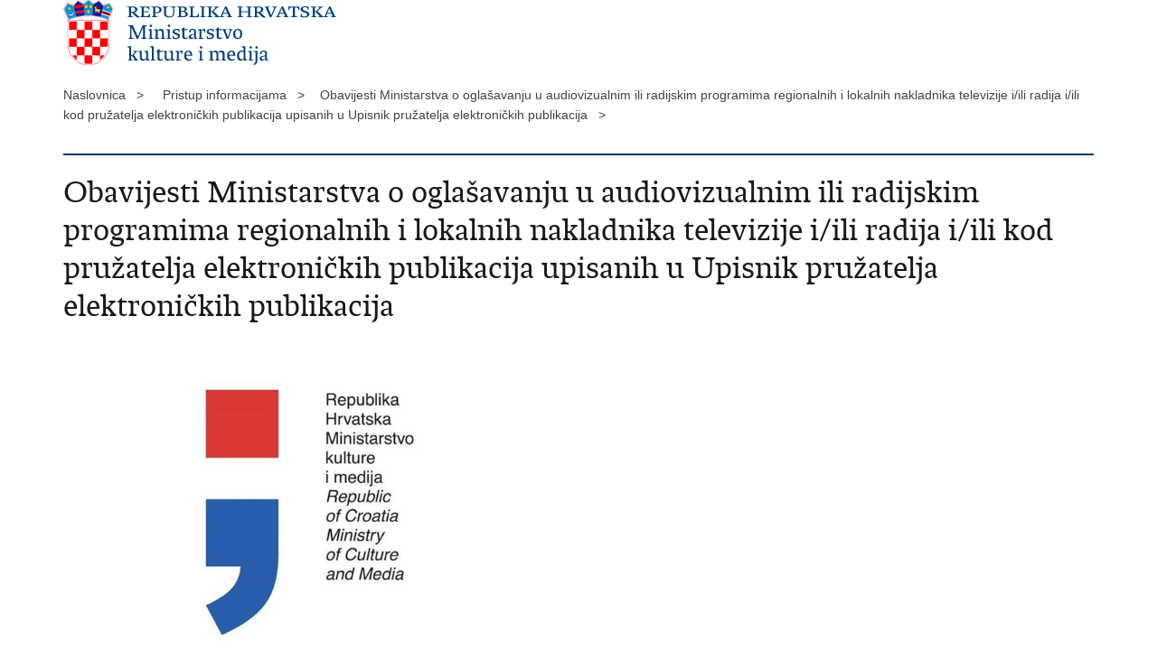

--- FILE ---
content_type: text/html; charset=utf-8
request_url: https://min-kulture.gov.hr/print.aspx?id=22138&url=print
body_size: 1604
content:

<!DOCTYPE html>
<!--[if lt IE 7]>      <html class="no-js lt-ie9 lt-ie8 lt-ie7"> <![endif]-->
<!--[if IE 7]>         <html class="no-js lt-ie9 lt-ie8"> <![endif]-->
<!--[if IE 8]>         <html class="no-js lt-ie9"> <![endif]-->
<!--[if gt IE 8]><!--> <html class="no-js"> <!--<![endif]-->
    <head>
        <meta charset="utf-8" />
        <title>Ministarstvo kulture i medija Republike Hrvatske - Obavijesti Ministarstva o oglašavanju u audiovizualnim ili radijskim programima regionalnih i lokalnih nakladnika televizije i/ili radija i/ili kod pružatelja elektroničkih publikacija upisanih u Upisnik pružatelja elektroničkih publikacija</title>
        <meta name="keywords" content="" />
        <meta name="description" content="" />
        <meta name="viewport" content="width=device-width, initial-scale=1.0, maximum-scale=1.0, minimum-scale=1.0, user-scalable=no" />
		<link rel="shortcut icon" type="image/x-icon" href="/favicons/favicon_vlada.ico" />

        <link rel="stylesheet" href="/css/normalize.css" />
        <link rel="stylesheet" href="/css/main.css" />
		<link rel="stylesheet" href="/fonts/fonts.css" />
		<link rel="stylesheet" href="/css/jquery-ui-1.9.2.custom.css" />
        <link rel="stylesheet" href="/css/default.css" />
        <link rel="stylesheet" href="/css/stil_mu.css" /> 
		<link rel="stylesheet" href="/css/refineslide.css" />
		<link rel="stylesheet" href="/fancybox/jquery.fancybox-1.3.4.css" />
		<link rel="stylesheet" href="/player/mediaelementplayer.min.css" />
        <link rel="stylesheet" href="/css/print.css" />

        <script src="/js/modernizr-2.6.2-respond-1.1.0.min.js"></script>
		<script src="/js/jquery-1.8.2.min.js"></script>
		<script src="/js/jquery.cookie.js"></script>
		<script src="/js/jquery.easing.1.3.js"></script> 
		<script src="/js/jquery-ui-1.9.2.custom.js"></script>
		<script src="/js/jquery.refineslide.js"></script>
        <script src="/js/fluidvids.js"></script>
		<script src="/fancybox/jquery.mousewheel-3.0.4.pack.js"></script>
        <script src="/fancybox/jquery.fancybox-1.3.4.pack.js"></script>
        <script src="/player/mediaelement-and-player.min.js"></script>
		<script src="/js/script.js"></script>
    </head>
    <body onload="window.print()">
	
		<header>

			<div class="center">
				<div class="logo_search_content">
                    <img src="img/min-kulture.png" alt="" />
				</div>
			</div>
		</header>

        <br />

        <div class="center">

			<div class="breadcrumbs">
				<ul>
				<li>Naslovnica&nbsp;&nbsp;&nbsp;></li> 
				<li>Pristup informacijama&nbsp;&nbsp;&nbsp;></li><li>Obavijesti Ministarstva o oglašavanju u audiovizualnim ili radijskim programima regionalnih i lokalnih nakladnika televizije i/ili radija i/ili kod pružatelja elektroničkih publikacija upisanih u Upisnik pružatelja elektroničkih publikacija&nbsp;&nbsp;&nbsp;></li>
                </ul>
			</div>

		</div>

		<div class="center">	

			<div class="content article_content">

				<div class="article_left">
				
					<div class="article_info">
						<ul>
                            
						</ul>
					</div>
			
					<h1>Obavijesti Ministarstva o oglašavanju u audiovizualnim ili radijskim programima regionalnih i lokalnih nakladnika televizije i/ili radija i/ili kod pružatelja elektroničkih publikacija upisanih u Upisnik pružatelja elektroničkih publikacija</h1>
					
					<div class="page_content">
                        
                        <div class="article_photo">
                            <img src="/userdocsimages//slike/banneri_mali/53B9FCF9-5063-457F-AA85-4897BD0C31E9.jpeg?width=750&amp;height=500" alt=""/>   
                        </div>
                        
						<h3> </h3>
						
                        
       					
						
					</div>

								 
				</div>
				
				<div class="clear"> </div> 
				
			</div>	
			
		</div>	

		<div class="space_44"> </div>
			
		<footer class="footer_gov">
		
			<div class="center">

				<div class="footer_vrh">&nbsp;</div>
			
				<div class="footer_cp">
					Copyright &copy; 2026 Ministarstvo kulture i medija. Sva prava pridržana
				</div>

				
			</div>
			
			<div class="clear"></div>
			
		</footer>		
		
    </body>
</html>
